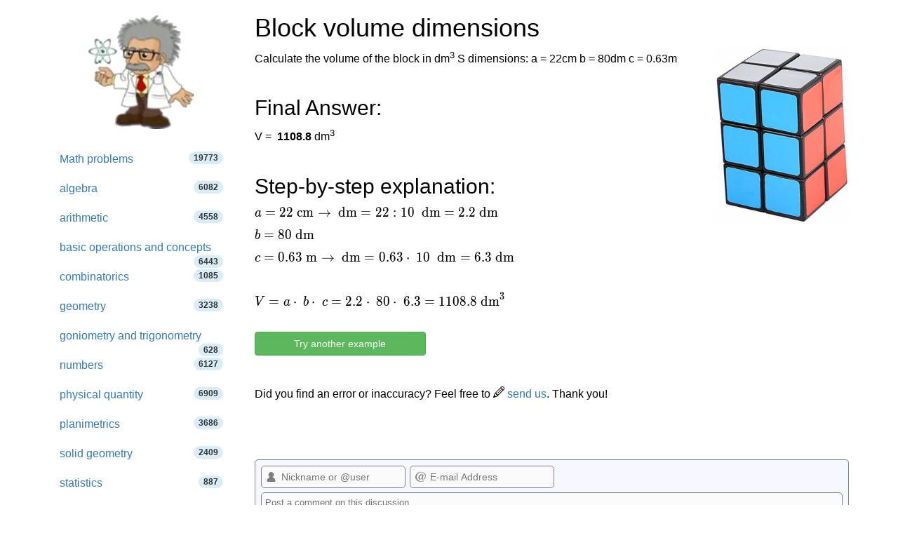

--- FILE ---
content_type: text/html; charset=utf-8
request_url: https://www.hackmath.net/en/math-problem/65144
body_size: 12018
content:
<!DOCTYPE html>
<html itemscope itemtype="https://schema.org/WebPage" lang="en">
<head>
    <meta charset="utf-8">
    <meta name="viewport" content="width=device-width, initial-scale=1">
    <title>Solved math question - Block volume dimensions 65144</title>
    <meta name="keywords" content="Mathematical practice question, solid geometry, unit conversion, volume, cuboid, practice for 11 year olds, practice for 12 year olds">
    <meta name="description" content="Calculate the volume of the block in dm3 S dimensions: a = 22cm b = 80dm c = 0.63m" >
<style>
html{font-family:sans-serif;-ms-text-size-adjust:100%;-webkit-text-size-adjust:100%}body{margin:0}footer,nav{display:block}a{background-color:#fff0}a:active,a:hover{outline:0}b{font-weight:700}h1{font-size:2em;margin:.67em 0}img{border:0}svg:not(:root){overflow:hidden}hr{-webkit-box-sizing:content-box;-moz-box-sizing:content-box;box-sizing:content-box;height:0}button,input,textarea{color:inherit;font:inherit;margin:0}button{overflow:visible}button{text-transform:none}button,input[type=submit]{-webkit-appearance:button;cursor:pointer}input{line-height:normal}input[type=checkbox],input[type=radio]{-webkit-box-sizing:border-box;-moz-box-sizing:border-box;box-sizing:border-box;padding:0}textarea{overflow:auto}table{border-collapse:collapse;border-spacing:0}td,th{padding:0}@media print{*,:after,:before{color:#000!important;text-shadow:none!important;background:0 0!important;-webkit-box-shadow:none!important;box-shadow:none!important}a,a:visited{text-decoration:underline}a[href]:after{content:" (" attr(href) ")"}a[href^="#"]:after{content:""}img,tr{page-break-inside:avoid}img{max-width:100%!important}h2,h3{orphans:3;widows:3}h2,h3{page-break-after:avoid}.navbar{display:none}.table{border-collapse:collapse!important}.table td,.table th{background-color:#fff!important}.table-bordered td,.table-bordered th{border:1px solid #ddd!important}}*{-webkit-box-sizing:border-box;-moz-box-sizing:border-box;box-sizing:border-box}:after,:before{-webkit-box-sizing:border-box;-moz-box-sizing:border-box;box-sizing:border-box}html{font-size:10px;-webkit-tap-highlight-color:#fff0}body{font-family:"Helvetica Neue",Helvetica,Arial,sans-serif;font-size:14px;line-height:1.42857143;color:#333;background-color:#fff}button,input,textarea{font-family:inherit;font-size:inherit;line-height:inherit}a{color:#337ab7;text-decoration:none}a:focus,a:hover{color:#23527c;text-decoration:underline}a:focus{outline:5px auto -webkit-focus-ring-color;outline-offset:-2px}img{vertical-align:middle}.img-responsive{display:block;max-width:100%;height:auto}hr{margin-top:20px;margin-bottom:20px;border:0;border-top:1px solid #eee}.sr-only{position:absolute;width:1px;height:1px;padding:0;margin:-1px;overflow:hidden;clip:rect(0,0,0,0);border:0}h1,h2,h3,h4{font-family:inherit;font-weight:500;line-height:1.1;color:inherit}h1,h2,h3{margin-top:20px;margin-bottom:10px}h4{margin-top:10px;margin-bottom:10px}h1{font-size:36px}h2{font-size:30px}h3{font-size:24px}h4{font-size:18px}.bg-info{background-color:#d9edf7}ul{margin-top:0;margin-bottom:10px}ul ul{margin-bottom:0}.list-unstyled{padding-left:0;list-style:none}.container{padding-right:15px;padding-left:15px;margin-right:auto;margin-left:auto}@media (min-width:768px){.container{width:750px}}@media (min-width:992px){.container{width:970px}}@media (min-width:1200px){.container{width:1170px}}@media (min-width:992px) and (max-width:1199px){.hidden-md{display:none!important}}@media (min-width:1200px){.hidden-lg{display:none!important}}.container-fluid{padding-right:15px;padding-left:15px;margin-right:auto;margin-left:auto}.row{margin-right:-15px;margin-left:-15px}.col-md-3,.col-md-5,.col-md-9,.col-sm-10,.col-sm-12,.col-sm-2,.col-sm-3,.col-sm-5,.col-sm-6,.col-sm-7,.col-sm-9,.col-xs-12{position:relative;min-height:1px;padding-right:15px;padding-left:15px}.col-xs-12{float:left}.col-xs-12{width:100%}.col-xs-offset-0{margin-left:0}@media (min-width:768px){.col-sm-10,.col-sm-12,.col-sm-2,.col-sm-3,.col-sm-5,.col-sm-6,.col-sm-7,.col-sm-9{float:left}.col-sm-12{width:100%}.col-sm-10{width:83.33333333%}.col-sm-9{width:75%}.col-sm-7{width:58.33333333%}.col-sm-6{width:50%}.col-sm-5{width:41.66666667%}.col-sm-3{width:25%}.col-sm-2{width:16.66666667%}.col-sm-pull-9{right:75%}.col-sm-push-3{left:25%}.col-sm-push-2{left:16.66666667%}.col-sm-offset-3{margin-left:25%}}@media (min-width:992px){.col-md-3,.col-md-5,.col-md-9{float:left}.col-md-9{width:75%}.col-md-5{width:41.66666667%}.col-md-3{width:25%}.col-md-offset-3{margin-left:25%}}@media (min-width:1200px){.col-lg-offset-3{margin-left:25%}}table{background-color:#fff0}th{text-align:left}.table{width:100%;max-width:100%;margin-bottom:20px}.table>tbody>tr>td,.table>tbody>tr>th{padding:8px;line-height:1.42857143;vertical-align:top;border-top:1px solid #ddd}.table-bordered{border:1px solid #ddd}.table-bordered>tbody>tr>td,.table-bordered>tbody>tr>th{border:1px solid #ddd}label{display:inline-block;max-width:100%;margin-bottom:5px;font-weight:700}@media (min-width:768px){.form-horizontal .control-label{padding-top:7px;margin-bottom:0;text-align:right}}input[type=checkbox],input[type=radio]{margin:4px 0 0;margin-top:1px\9;line-height:normal}input[type=checkbox]:focus,input[type=radio]:focus{outline:5px auto -webkit-focus-ring-color;outline-offset:-2px}.form-control{display:block;width:100%;height:34px;padding:6px 12px;font-size:14px;line-height:1.42857143;color:#555;background-color:#fff;background-image:none;border:1px solid #ccc;border-radius:4px;-webkit-box-shadow:inset 0 1px 1px rgb(0 0 0 / .075);box-shadow:inset 0 1px 1px rgb(0 0 0 / .075);-webkit-transition:border-color ease-in-out .15s,box-shadow ease-in-out .15s;-o-transition:border-color ease-in-out .15s,box-shadow ease-in-out .15s;-webkit-transition:border-color ease-in-out .15s,-webkit-box-shadow ease-in-out .15s;transition:border-color ease-in-out .15s,-webkit-box-shadow ease-in-out .15s;transition:border-color ease-in-out .15s,box-shadow ease-in-out .15s;transition:border-color ease-in-out .15s,box-shadow ease-in-out .15s,-webkit-box-shadow ease-in-out .15s}.form-control:focus{border-color:#66afe9;outline:0;-webkit-box-shadow:inset 0 1px 1px rgb(0 0 0 / .075),0 0 8px rgb(102 175 233 / .6);box-shadow:inset 0 1px 1px rgb(0 0 0 / .075),0 0 8px rgb(102 175 233 / .6)}textarea.form-control{height:auto}.form-group{margin-bottom:15px}.radio{position:relative;display:block;margin-top:10px;margin-bottom:10px}.radio label{min-height:20px;padding-left:20px;margin-bottom:0;font-weight:400;cursor:pointer}.radio input[type=radio]{position:absolute;margin-top:4px\9;margin-left:-20px}.form-horizontal .radio{padding-top:7px;margin-top:0;margin-bottom:0}.form-horizontal .radio{min-height:27px}.form-horizontal .form-group{margin-right:-15px;margin-left:-15px}.btn{display:inline-block;margin-bottom:0;font-weight:400;text-align:center;white-space:nowrap;vertical-align:middle;-ms-touch-action:manipulation;touch-action:manipulation;cursor:pointer;background-image:none;border:1px solid #fff0;padding:6px 12px;font-size:14px;line-height:1.42857143;border-radius:4px;-webkit-user-select:none;-moz-user-select:none;-ms-user-select:none;user-select:none}.btn:active:focus,.btn:focus{outline:5px auto -webkit-focus-ring-color;outline-offset:-2px}.btn:focus,.btn:hover{color:#333;text-decoration:none}.btn:active{background-image:none;outline:0;-webkit-box-shadow:inset 0 3px 5px rgb(0 0 0 / .125);box-shadow:inset 0 3px 5px rgb(0 0 0 / .125)}.btn-default{color:#333;background-color:#fff;border-color:#ccc}.btn-default:focus{color:#333;background-color:#e6e6e6;border-color:#8c8c8c}.btn-default:hover{color:#333;background-color:#e6e6e6;border-color:#adadad}.btn-default:active{color:#333;background-color:#e6e6e6;background-image:none;border-color:#adadad}.btn-default:active:focus,.btn-default:active:hover{color:#333;background-color:#d4d4d4;border-color:#8c8c8c}.btn-primary{color:#fff;background-color:#337ab7;border-color:#2e6da4}.btn-primary:focus{color:#fff;background-color:#286090;border-color:#122b40}.btn-primary:hover{color:#fff;background-color:#286090;border-color:#204d74}.btn-primary:active{color:#fff;background-color:#286090;background-image:none;border-color:#204d74}.btn-primary:active:focus,.btn-primary:active:hover{color:#fff;background-color:#204d74;border-color:#122b40}.btn-info{color:#fff;background-color:#5bc0de;border-color:#46b8da}.btn-info:focus{color:#fff;background-color:#31b0d5;border-color:#1b6d85}.btn-info:hover{color:#fff;background-color:#31b0d5;border-color:#269abc}.btn-info:active{color:#fff;background-color:#31b0d5;background-image:none;border-color:#269abc}.btn-info:active:focus,.btn-info:active:hover{color:#fff;background-color:#269abc;border-color:#1b6d85}.btn-success{color:#fff;background-color:#5cb85c;border-color:#4cae4c}.btn-success:focus{color:#fff;background-color:#449d44;border-color:#255625}.btn-success:hover{color:#fff;background-color:#449d44;border-color:#398439}.btn-success:active{color:#fff;background-color:#449d44;background-image:none;border-color:#398439}.btn-success:active:focus,.btn-success:active:hover{color:#fff;background-color:#398439;border-color:#255625}.btn-block{display:block;width:100%}.collapse{display:none}.input-group{position:relative;display:table;border-collapse:separate}.input-group .form-control{position:relative;z-index:2;float:left;width:100%;margin-bottom:0}.input-group .form-control:focus{z-index:3}.input-group .form-control,.input-group-btn{display:table-cell}.input-group-btn{width:1%;white-space:nowrap;vertical-align:middle}.input-group .form-control:first-child{border-top-right-radius:0;border-bottom-right-radius:0}.input-group-btn:last-child>.btn{border-top-left-radius:0;border-bottom-left-radius:0}.input-group-btn{position:relative;font-size:0;white-space:nowrap}.input-group-btn>.btn{position:relative}.input-group-btn>.btn:active,.input-group-btn>.btn:focus,.input-group-btn>.btn:hover{z-index:2}.input-group-btn:last-child>.btn{z-index:2;margin-left:-1px}.input-group-addon{display:table-cell}.input-group-addon{width:1%;white-space:nowrap;vertical-align:middle}.input-group-addon{padding:6px 12px;font-size:14px;font-weight:400;line-height:1;color:#555;text-align:center;background-color:#eee;border:1px solid #ccc;border-radius:4px}.input-group-addon:last-child{border-top-left-radius:0;border-bottom-left-radius:0}.input-group-addon:last-child{border-left:0}.nav{padding-left:0;margin-bottom:0;list-style:none}.nav>li{position:relative;display:block}.nav>li>a{position:relative;display:block;padding:10px 15px}.nav>li>a:focus,.nav>li>a:hover{text-decoration:none;background-color:#eee}.nav>li>a>img{max-width:none}.navbar{position:relative;min-height:50px;margin-bottom:20px;border:1px solid #fff0}@media (min-width:768px){.navbar{border-radius:4px}}@media (min-width:768px){.navbar-header{float:left}}.navbar-collapse{padding-right:15px;padding-left:15px;overflow-x:visible;border-top:1px solid #fff0;-webkit-box-shadow:inset 0 1px 0 rgb(255 255 255 / .1);box-shadow:inset 0 1px 0 rgb(255 255 255 / .1);-webkit-overflow-scrolling:touch}@media (min-width:768px){.navbar-collapse{width:auto;border-top:0;-webkit-box-shadow:none;box-shadow:none}.navbar-collapse.collapse{display:block!important;height:auto!important;padding-bottom:0;overflow:visible!important}.navbar-static-top .navbar-collapse{padding-right:0;padding-left:0}}.container>.navbar-collapse,.container>.navbar-header{margin-right:-15px;margin-left:-15px}@media (min-width:768px){.container>.navbar-collapse,.container>.navbar-header{margin-right:0;margin-left:0}}.navbar-static-top{z-index:1000;border-width:0 0 1px}@media (min-width:768px){.navbar-static-top{border-radius:0}}.navbar-brand{float:left;height:50px;padding:15px 15px;font-size:18px;line-height:20px}.navbar-brand:focus,.navbar-brand:hover{text-decoration:none}@media (min-width:768px){.navbar>.container .navbar-brand{margin-left:-15px}}.navbar-toggle{position:relative;float:right;padding:9px 10px;margin-right:15px;margin-top:8px;margin-bottom:8px;background-color:#fff0;background-image:none;border:1px solid #fff0;border-radius:4px}.navbar-toggle:focus{outline:0}.navbar-toggle .icon-bar{display:block;width:22px;height:2px;border-radius:1px}.navbar-toggle .icon-bar+.icon-bar{margin-top:4px}@media (min-width:768px){.navbar-toggle{display:none}}.navbar-nav{margin:7.5px -15px}.navbar-nav>li>a{padding-top:10px;padding-bottom:10px;line-height:20px}@media (min-width:768px){.navbar-nav{float:left;margin:0}.navbar-nav>li{float:left}.navbar-nav>li>a{padding-top:15px;padding-bottom:15px}}.navbar-form{padding:10px 15px;margin-right:-15px;margin-left:-15px;border-top:1px solid #fff0;border-bottom:1px solid #fff0;-webkit-box-shadow:inset 0 1px 0 rgb(255 255 255 / .1),0 1px 0 rgb(255 255 255 / .1);box-shadow:inset 0 1px 0 rgb(255 255 255 / .1),0 1px 0 rgb(255 255 255 / .1);margin-top:8px;margin-bottom:8px}@media (min-width:768px){.navbar-form .form-control{display:inline-block;width:auto;vertical-align:middle}.navbar-form .input-group{display:inline-table;vertical-align:middle}.navbar-form .input-group .form-control,.navbar-form .input-group .input-group-btn{width:auto}.navbar-form .input-group>.form-control{width:100%}}@media (min-width:768px){.navbar-form{width:auto;padding-top:0;padding-bottom:0;margin-right:0;margin-left:0;border:0;-webkit-box-shadow:none;box-shadow:none}}@media (min-width:768px){.navbar-left{float:left!important}.navbar-right{float:right!important;margin-right:-15px}}.navbar-default{background-color:#f8f8f8;border-color:#e7e7e7}.navbar-default .navbar-brand{color:#777}.navbar-default .navbar-brand:focus,.navbar-default .navbar-brand:hover{color:#5e5e5e;background-color:#fff0}.navbar-default .navbar-nav>li>a{color:#777}.navbar-default .navbar-nav>li>a:focus,.navbar-default .navbar-nav>li>a:hover{color:#333;background-color:#fff0}.navbar-default .navbar-nav>.active>a,.navbar-default .navbar-nav>.active>a:focus,.navbar-default .navbar-nav>.active>a:hover{color:#555;background-color:#e7e7e7}.navbar-default .navbar-toggle{border-color:#ddd}.navbar-default .navbar-toggle:focus,.navbar-default .navbar-toggle:hover{background-color:#ddd}.navbar-default .navbar-toggle .icon-bar{background-color:#888}.navbar-default .navbar-collapse,.navbar-default .navbar-form{border-color:#e7e7e7}.pagination{display:inline-block;padding-left:0;margin:20px 0;border-radius:4px}.pagination>li{display:inline}.pagination>li>a{position:relative;float:left;padding:6px 12px;margin-left:-1px;line-height:1.42857143;color:#337ab7;text-decoration:none;background-color:#fff;border:1px solid #ddd}.pagination>li>a:focus,.pagination>li>a:hover{z-index:2;color:#23527c;background-color:#eee;border-color:#ddd}.pagination>li:first-child>a{margin-left:0;border-top-left-radius:4px;border-bottom-left-radius:4px}.pagination>li:last-child>a{border-top-right-radius:4px;border-bottom-right-radius:4px}.pagination>.active>a,.pagination>.active>a:focus,.pagination>.active>a:hover{z-index:3;color:#fff;cursor:default;background-color:#337ab7;border-color:#337ab7}.badge{display:inline-block;min-width:10px;padding:3px 7px;font-size:12px;font-weight:700;line-height:1;color:#fff;text-align:center;white-space:nowrap;vertical-align:middle;background-color:#777;border-radius:10px}.badge:empty{display:none}.alert{padding:15px;margin-bottom:20px;border:1px solid #fff0;border-radius:4px}.alert-success{color:#3c763d;background-color:#dff0d8;border-color:#d6e9c6}.alert-info{color:#31708f;background-color:#d9edf7;border-color:#bce8f1}.alert-warning{color:#8a6d3b;background-color:#fcf8e3;border-color:#faebcc}.panel{margin-bottom:20px;background-color:#fff;border:1px solid #fff0;border-radius:4px;-webkit-box-shadow:0 1px 1px rgb(0 0 0 / .05);box-shadow:0 1px 1px rgb(0 0 0 / .05)}.panel-body{padding:15px}.panel-heading{padding:10px 15px;border-bottom:1px solid #fff0;border-top-left-radius:3px;border-top-right-radius:3px}.panel-default{border-color:#ddd}.panel-default>.panel-heading{color:#333;background-color:#f5f5f5;border-color:#ddd}.container-fluid:after,.container-fluid:before,.container:after,.container:before,.form-horizontal .form-group:after,.form-horizontal .form-group:before,.nav:after,.nav:before,.navbar-collapse:after,.navbar-collapse:before,.navbar-header:after,.navbar-header:before,.navbar:after,.navbar:before,.panel-body:after,.panel-body:before,.row:after,.row:before{display:table;content:" "}.container-fluid:after,.container:after,.form-horizontal .form-group:after,.nav:after,.navbar-collapse:after,.navbar-header:after,.navbar:after,.panel-body:after,.row:after{clear:both}.center-block{display:block;margin-right:auto;margin-left:auto}.pull-right{float:right!important}body{color:#000;font-size:16px}table{font-size:16px;line-height:145%}ul.tips li{line-height:200%}table td{font-size:16px}.listing{padding-left:1em}#rr{float:right;margin:0 0 1em 1em}input[type="checkbox"]{display:inline}img{border:0}.radio{display:inline}.thumb{width:40px;clear:left;float:left;margin:8px 5px 20px 0}ul.nav li a span{color:#333}textarea{width:254px;box-sizing:border-box;-webkit-box-sizing:border-box;-moz-box-sizing:border-box}@media only screen and (max-width:767px){.hide-on-phones{display:none!important}}.footer{text-align:center;padding:30px 0;margin-top:70px;border-top:1px solid #e5e5e5;background-color:#f5f5f5}.space-1{padding-left:1em}.space-2{padding-left:2em}li.white a:hover{background:white!important}.listing li,.listing li:hover{cursor:pointer!important;margin-top:1em}.listing a.text-decoration-none,.listing a.text-decoration-none:hover{text-decoration:none!important;color:#333}.listing a.text-decoration-none:visited{color:#000}span.HMTitle{color:#23527c;font-weight:700}a:hover span.HMTitle,span.HMTitle:hover{text-decoration:underline!important;color:#23527c}.listing li,.listing li:hover{clear:left;padding-bottom:2em}.pad15{padding:15px}.listing li.last,.listing li.last img,.listing li.last:hover{padding-bottom:0}.list-unstyled{list-style:none}.navbar-static-top{margin-bottom:19px}#navbar-toggle-cbox:checked~.collapse{display:block}#navbar-toggle-cbox{display:none}#hashover .cmtdiv form,#hashover form{display:block}#hashover form input,#hashover form textarea{margin:0}#hashover form textarea{width:100%;margin-bottom:1em;vertical-align:top;resize:vertical}#hashover input:hover,#hashover textarea:hover{text-decoration:none}#hashover form table input:focus{color:#222}#hashover form label{display:inline-block;padding-top:.5em;vertical-align:middle;cursor:pointer}#hashover label input[type=checkbox]{margin-right:2px;padding:0}#hashover hr{border:0;height:1px;background-color:gray;margin-top:0;margin-bottom:5px;clear:both}#hashover .cmtdiv form .cmtfont{padding-left:8px}#hashover{clear:both}#hashover .cmtdiv form{margin-top:6px;clear:both}#hashover form div.cmtbox{padding:6px 8px 8px}#hashover form input,#hashover form textarea{font-size:13px;color:#222}#hashover form input,#hashover form table input,#hashover form textarea{padding:2px;background-color:#fafafa;font-family:"Arial","Helvetica","FreeSans",sans-serif;border:1px solid gray;outline-offset:0;outline:-webkit-focus-ring-color}#hashover .cmtdiv label,#hashover form input,#hashover form table input,#hashover form textarea{transition:all 120ms linear 0ms;-moz-transition:all 120ms ease 0ms;-webkit-transition:all 120ms ease 0ms;-o-transition:all 120ms ease 0ms}#hashover .cmtdiv label,#hashover form input,#hashover form table input,#hashover form textarea{box-sizing:border-box;-moz-box-sizing:border-box;-webkit-box-sizing:border-box;-o-box-sizing:border-box}#hashover .cmtbubble,#hashover .cmtdiv .optionbuttons a,#hashover .cmtdiv input.delete,#hashover .cmtdiv label,#hashover form div.cmtbox,#hashover form input,#hashover form table input{border-radius:5px 5px 5px 5px;-moz-border-radius:5px 5px 5px 5px;-webkit-border-radius:5px 5px 5px 5px;-o-border-radius:5px 5px 5px 5px}#hashover #requiredFields{display:none}#hashover form div textarea{width:100%;margin-bottom:0!important;padding:5px 5px 8px;vertical-align:top;border-radius:5px 5px 0 0;-moz-border-radius:5px 5px 0 0;-webkit-border-radius:5px 5px 0 0;-o-border-radius:5px 5px 0 0;resize:vertical}#hashover form input.post_cmt{border-top:none;margin-top:0!important;border-radius:0 0 5px 5px;-moz-border-radius:0 0 5px 5px;-webkit-border-radius:0 0 5px 5px;-o-border-radius:0 0 5px 5px;padding:6px 4px}#hashover input.post_cmt:hover{background-color:#f0f0f0!important;cursor:pointer}#hashover input.post_cmt:focus{background-color:#e8e8e8!important;border-color:#000!important}#hashover input:hover,#hashover textarea:hover{background-color:#fcfcfc!important;border-color:#000!important}#hashover input:focus,#hashover textarea:focus{background-color:#fcfcfc;border-color:#05f!important}#hashover input[type=password]:focus,#hashover input[type=text]:focus,#hashover textarea:focus{box-shadow:0 0 2px rgb(85 255 255 / .8)!important;-moz-box-shadow:0 0 2px rgb(85 255 255 / .8)!important;-webkit-box-shadow:0 0 2px rgb(85 255 255 / .8)!important;-o-box-shadow:0 0 2px rgb(85 255 255 / .8)!important}#hashover form table input{width:100%;height:32px;font-size:14px;padding-left:28px;padding-right:6px;background-position:left center;background-repeat:no-repeat;background-attachment:scroll;color:gray}#hashover table tbody tr td{padding:2px 3px 6px;line-height:16px}#hashover .cmtdiv table tbody tr td[rowspan="2"]{padding:0 8px 0 0!important}#hashover table tbody tr td:first-child{padding:2px 3px 6px 0}#hashover .cmtdiv table tbody tr:nth-child(1) td:nth-child(2){padding-left:0}#hashover table tbody tr td:nth-last-child(1){padding:2px 0 6px 3px}#hashover input.opt-name{background-image:url(/hashover/images/name.png);background-repeat:no-repeat}#hashover input.opt-password{background-image:url(/hashover/images/password.png)}#hashover input.opt-email{background-image:url(/hashover/images/email.png)}#hashover .cmtdiv table tbody tr td,#hashover .cmtdiv table tbody tr td:nth-last-child(1){padding-bottom:2px}#hashover .cmtdiv .cmtopts span.cmtbuttons{color:#fff0;font-size:0}#hashover .cmtdiv .cmtopts span.cmtbuttons a{display:inline-block;border-top:1px solid #c1c1c1;border-left:1px solid #c1c1c1;height:25px;width:31px;background-color:#eceeff;margin:0;background-position:center center;background-repeat:no-repeat;background-attachment:scroll;color:#fff0;font-size:0;overflow:hidden!important;transition:background 140ms linear 0ms;-moz-transition:background 140ms linear 0ms;-webkit-transition:background 140ms linear 0ms;-o-transition:background 140ms linear 0ms}#hashover .cmtdiv .cmtopts span.cmtbuttons a:first-child{border-top-left-radius:6px}#hashover .cmtdiv .cmtopts span.cmtbuttons a:hover{background-color:#e4e6f6}#hashover a.edit{background-image:url(/hashover/images/edit.png)}#hashover .cmtdiv{clear:both}#hashover a,#hashover a:link{text-decoration:none;color:#00c;outline:0}#hashover a:visited{color:#00268f}#hashover a:hover{text-decoration:underline;text-shadow:0 0 3px #8cf5ff;cursor:pointer;color:#005eff}#hashover .cmtbubble,#hashover form div.cmtbox{overflow:hidden;background-color:#f6f8ff;border:1px solid gray!important;text-align:left;height:auto;width:auto}#hashover .cmtdiv .cmtbubble .cmtdata{padding:0 10px;line-height:1.4em}#hashover .cmtdiv hr{background-color:#c1c1c1;margin:0}#hashover .cmtdiv table{padding:0 6px 0 5px;margin:5px 0}#hashover .cmtdiv table tbody tr td{line-height:normal}#hashover .cmtdiv .optionbuttons a,#hashover .cmtdiv input,#hashover .cmtdiv label{font-size:11px!important}#hashover .cmtdiv input.post_cmt{margin:0;border:0;margin-top:0!important;background-color:#f0f0f0}#hashover .cmtdiv input.post_cmt:hover{background-color:#e9e9e9!important;cursor:pointer}#hashover .cmtdiv input.post_cmt:focus{background-color:#e5e5e5!important}#hashover .cmtdiv input.delete[type=submit]{padding:3px 4px!important}#hashover .cmtdiv .optionbuttons a,#hashover .cmtdiv input.delete[type=submit],#hashover .cmtdiv label{display:inline-block;border:1px solid transparent!important;background:0 0!important;margin-bottom:5px}#hashover .cmtdiv label{padding:2px 5px 0 1px!important}#hashover .cmtdiv .optionbuttons a{padding:3px 6px!important;color:#222}#hashover .cmtdiv .optionbuttons a:hover,#hashover .cmtdiv label:hover{border-color:#c1c1c1!important;background-color:#eceeff!important;text-shadow:none;cursor:pointer;text-decoration:none;color:#222}#hashover .cmtdiv .options{display:block;overflow:hidden;width:100%;background-color:#f0f0f0;transition:all .15s linear 0ms;-moz-transition:all .15s linear 0ms;-webkit-transition:all .15s linear 0ms;-o-transition:all .15s linear 0ms}#hashover .cmtdiv table input{margin:2px 0;height:26px}#hashover .cmtdiv textarea{margin:0!important;border-left:none!important;border-right:none!important;border-color:#c1c1c1;border-radius:0!important;-moz-border-radius:0!important;-webkit-border-radius:0!important;-o-border-radius:0!important}#hashover .cmtfont{font-size:16px;display:inline-block;padding-top:2px}#hashover .cmtdiv .cmtfont{display:inline-block;clear:right}#hashover .cmtdiv .optionbuttons{float:right;padding:0 5px 0 0!important}#hashover .cmtdiv .cmtheader{line-height:normal;padding:8px 10px 10px;margin-bottom:10px;overflow:hidden}#hashover .cmtdiv .cmtheader .cmtfont{font-size:20px}#hashover .cmtdiv .cmtdate{display:inline-block;color:#606060!important;margin-top:4px}#hashover .cmtdiv .cmtdate a,#hashover .cmtdiv .cmtdate span{text-shadow:none!important;color:#606060!important}#hashover .cmtdiv .cmtopts{padding-left:10px;margin-top:-4px;overflow:hidden;width:auto;clear:both}#hashover label input[type=checkbox]{vertical-align:middle;margin-top:1px;margin-bottom:2px}#hashover .cmtdiv .optionbuttons input.delete:focus,#hashover .cmtdiv .optionbuttons input.delete:hover{border:1px solid #b00!important;background-color:red!important;color:#fcfcfc!important;cursor:pointer}#hashover .cmtdiv input.delete:focus{box-shadow:0 0 3px #f55!important;-moz-box-shadow:0 0 3px #f55!important;-webkit-box-shadow:0 0 3px #f55!important;-o-box-shadow:0 0 3px #f55!important}#hashover>.cmtfont:nth-child(3){margin-bottom:0;display:inline-block;width:100%;padding-bottom:8px;border-bottom:1px dashed #bebebe}
.katex .base{margin-bottom: 8px;} .label-success,.badge-success{background-color:#468847}
.center-block{display:block;margin-right:auto;margin-left:auto}
#hashover a.like {
    width: 13px !important;
    height: 13px !important;
    background-position: -154px -28px !important;
    background-image: url(/hashover/images/spritesheet.png);
    background-repeat: no-repeat;

}
#hashover a.liked {
    width: 13px !important;
    height: 13px !important;
    background-position: -154px -51px !important;
    background-image: url(/hashover/images/spritesheet.png);
    background-repeat: no-repeat;
}
.fraction{display:inline-block;text-align:center;vertical-align:middle;margin-left:2px;margin-right:2px;}
.fraction,.top,.bottom{padding:0 5px;}
.fraction span.slash{border:0;clip:rect(1px, 1px, 1px, 1px);clip-path:inset(50%);height:1px;margin:-1px;overflow:hidden;padding:0;position:absolute;width:1px;word-wrap:normal!important;}
.fraction span.slash:focus{background-color:#eee;clip:auto!important;clip-path:none;color:#444;display:block;font-size:1em;height:auto;left:5px;line-height:normal;padding:15px 23px 14px;text-decoration:none;top:5px;width:auto;z-index:100000;}
.bottom{border-top:1px solid #000;display:block;}
</style>

    <link rel="apple-touch-icon" sizes="144x144" href="/static/Einstein_144.jpg">
    <link rel="apple-touch-icon" sizes="114x114" href="/static/Einstein_114.jpg">
    <link rel="apple-touch-icon" sizes="72x72" href="/static/Einstein_72.jpg">
    <link rel="apple-touch-icon" href="/static/Einstein_57.jpg">
    <link rel="icon" type="image/x-icon" href="/favicon.ico">
    
<meta property="og:type" content="article">
<meta property="og:title" content="Block volume dimensions - math word problem (65144)">
<meta property="og:description" content="Calculate the volume of the block in dm3 S dimensions: a = 22cm b = 80dm c = 0.63m">
<meta property="og:image" content="https://www.hackmath.net/img/44/cuboid_3colors.jpg">
<meta property="og:image:width" content="256">
<meta property="og:image:height" content="336">
<meta property="og:locale" content="en_US">
<meta property="og:url" content="https://www.hackmath.net/en/math-problem/65144">
<meta property="og:site_name" content="hackmath.net"><link rel='stylesheet' href='/katex/katex.min.css'>
<link rel="preload" type="font/woff2" crossorigin="anonymous" href="/katex/fonts/KaTeX_Main-Regular.woff2" as="font">
<link rel="preload" type="font/woff2" crossorigin="anonymous" href="/katex/fonts/KaTeX_Math-Italic.woff2" as="font">

<link rel="alternate" href="https://www.hackmath.net/en/math-problem/65144" hreflang="en" >
<link rel="canonical" href="https://www.hackmath.net/en/math-problem/65144" >
<link rel="alternate" href="https://www.hackmath.net/cz/priklad-uloha/65144" hreflang="cs" >
<link rel="alternate" href="https://www.hackmath.net/sk/priklad-uloha/65144" hreflang="sk" >
<script async src="https://pagead2.googlesyndication.com/pagead/js/adsbygoogle.js?client=ca-pub-4360572270212160" crossorigin="anonymous"></script>
<script async src="https://www.googletagmanager.com/gtag/js?id=G-3QT7CQFMW7"></script>
<script>
    window.dataLayer = window.dataLayer || [];function gtag(){dataLayer.push(arguments);}gtag('js', new Date());gtag('config', 'G-3QT7CQFMW7');
</script>

</head>
<body>

<div class="container bs-docs-container">
    <div class="row">
        <div class="col-sm-push-3 col-sm-9" role="main">
            <div class="bs-docs-section">

                <h1>Block volume dimensions</h1><div class="row">
  <div class="col-md-9 col-sm-12 col-xs-12">Calculate the volume of the block in dm<sup>3</sup> S dimensions: a = 22cm b = 80dm c = 0.63m<br><br><h2>Final Answer: </h2><form class="form-horizontal" id="exampleform" action="/en/math-problem/65144" method="post">V = <b><span title='Your answer is bad' class='bad'></span>&nbsp;<span title='Correct result'>1108.8</span></b> dm<sup>3</sup> <br><br><h2>Step-by-step explanation:</h2><div id="tex"><div class='margin-top'><span class="katex"><span class="katex-html"><span class="base"><span class="strut" style="height:0.43056em;vertical-align:0em;"></span><span class="mord mathdefault">a</span><span class="mspace" style="margin-right:0.2777777777777778em;"></span><span class="mrel">=</span><span class="mspace" style="margin-right:0.2777777777777778em;"></span></span><span class="base"><span class="strut" style="height:0.64444em;vertical-align:0em;"></span><span class="mord">2</span><span class="mord">2</span><span class="mspace"> </span><span class="mord text"><span class="mord">cm</span></span><span class="mspace" style="margin-right:0.2777777777777778em;"></span><span class="mrel">→</span><span class="mspace" style="margin-right:0.2777777777777778em;"></span><span class="mspace"> </span></span><span class="base"><span class="strut" style="height:0.69444em;vertical-align:0em;"></span><span class="mord text"><span class="mord">dm</span></span><span class="mspace" style="margin-right:0.2777777777777778em;"></span><span class="mrel">=</span><span class="mspace" style="margin-right:0.2777777777777778em;"></span></span><span class="base"><span class="strut" style="height:0.64444em;vertical-align:0em;"></span><span class="mord">2</span><span class="mord">2</span><span class="mspace" style="margin-right:0.2777777777777778em;"></span><span class="mrel">:</span><span class="mspace" style="margin-right:0.2777777777777778em;"></span></span><span class="base"><span class="strut" style="height:0.69444em;vertical-align:0em;"></span><span class="mord">1</span><span class="mord">0</span><span class="mspace"> </span><span class="mspace"> </span><span class="mord text"><span class="mord">dm</span></span><span class="mspace" style="margin-right:0.2777777777777778em;"></span><span class="mrel">=</span><span class="mspace" style="margin-right:0.2777777777777778em;"></span></span><span class="base"><span class="strut" style="height:0.69444em;vertical-align:0em;"></span><span class="mord">2</span><span class="mord">.</span><span class="mord">2</span><span class="mspace"> </span><span class="mord text"><span class="mord">dm</span></span><span class="mspace"> </span></span><span class="mspace newline"></span><span class="base"><span class="strut" style="height:0.69444em;vertical-align:0em;"></span><span class="mord mathdefault">b</span><span class="mspace" style="margin-right:0.2777777777777778em;"></span><span class="mrel">=</span><span class="mspace" style="margin-right:0.2777777777777778em;"></span></span><span class="base"><span class="strut" style="height:0.69444em;vertical-align:0em;"></span><span class="mord">8</span><span class="mord">0</span><span class="mspace"> </span><span class="mord text"><span class="mord">dm</span></span><span class="mspace"> </span></span><span class="mspace newline"></span><span class="base"><span class="strut" style="height:0.43056em;vertical-align:0em;"></span><span class="mord mathdefault">c</span><span class="mspace" style="margin-right:0.2777777777777778em;"></span><span class="mrel">=</span><span class="mspace" style="margin-right:0.2777777777777778em;"></span></span><span class="base"><span class="strut" style="height:0.64444em;vertical-align:0em;"></span><span class="mord">0</span><span class="mord">.</span><span class="mord">6</span><span class="mord">3</span><span class="mspace"> </span><span class="mord text"><span class="mord">m</span></span><span class="mspace" style="margin-right:0.2777777777777778em;"></span><span class="mrel">→</span><span class="mspace" style="margin-right:0.2777777777777778em;"></span><span class="mspace"> </span></span><span class="base"><span class="strut" style="height:0.69444em;vertical-align:0em;"></span><span class="mord text"><span class="mord">dm</span></span><span class="mspace" style="margin-right:0.2777777777777778em;"></span><span class="mrel">=</span><span class="mspace" style="margin-right:0.2777777777777778em;"></span></span><span class="base"><span class="strut" style="height:0.64444em;vertical-align:0em;"></span><span class="mord">0</span><span class="mord">.</span><span class="mord">6</span><span class="mord">3</span><span class="mspace" style="margin-right:0.2222222222222222em;"></span><span class="mbin">⋅</span><span class="mspace" style="margin-right:0.2222222222222222em;"></span><span class="mspace"> </span></span><span class="base"><span class="strut" style="height:0.69444em;vertical-align:0em;"></span><span class="mord">1</span><span class="mord">0</span><span class="mspace"> </span><span class="mspace"> </span><span class="mord text"><span class="mord">dm</span></span><span class="mspace" style="margin-right:0.2777777777777778em;"></span><span class="mrel">=</span><span class="mspace" style="margin-right:0.2777777777777778em;"></span></span><span class="base"><span class="strut" style="height:0.69444em;vertical-align:0em;"></span><span class="mord">6</span><span class="mord">.</span><span class="mord">3</span><span class="mspace"> </span><span class="mord text"><span class="mord">dm</span></span><span class="mspace"> </span></span><span class="mspace newline"></span><span class="base"><span class="strut" style="height:0em;vertical-align:0em;"></span><span class="mspace"> </span></span><span class="mspace newline"></span><span class="base"><span class="strut" style="height:0.68333em;vertical-align:0em;"></span><span class="mord mathdefault" style="margin-right:0.22222em;">V</span><span class="mspace" style="margin-right:0.2777777777777778em;"></span><span class="mrel">=</span><span class="mspace" style="margin-right:0.2777777777777778em;"></span></span><span class="base"><span class="strut" style="height:0.44445em;vertical-align:0em;"></span><span class="mord mathdefault">a</span><span class="mspace" style="margin-right:0.2222222222222222em;"></span><span class="mbin">⋅</span><span class="mspace" style="margin-right:0.2222222222222222em;"></span><span class="mspace"> </span></span><span class="base"><span class="strut" style="height:0.69444em;vertical-align:0em;"></span><span class="mord mathdefault">b</span><span class="mspace" style="margin-right:0.2222222222222222em;"></span><span class="mbin">⋅</span><span class="mspace" style="margin-right:0.2222222222222222em;"></span><span class="mspace"> </span></span><span class="base"><span class="strut" style="height:0.43056em;vertical-align:0em;"></span><span class="mord mathdefault">c</span><span class="mspace" style="margin-right:0.2777777777777778em;"></span><span class="mrel">=</span><span class="mspace" style="margin-right:0.2777777777777778em;"></span></span><span class="base"><span class="strut" style="height:0.64444em;vertical-align:0em;"></span><span class="mord">2</span><span class="mord">.</span><span class="mord">2</span><span class="mspace" style="margin-right:0.2222222222222222em;"></span><span class="mbin">⋅</span><span class="mspace" style="margin-right:0.2222222222222222em;"></span><span class="mspace"> </span></span><span class="base"><span class="strut" style="height:0.64444em;vertical-align:0em;"></span><span class="mord">8</span><span class="mord">0</span><span class="mspace" style="margin-right:0.2222222222222222em;"></span><span class="mbin">⋅</span><span class="mspace" style="margin-right:0.2222222222222222em;"></span><span class="mspace"> </span></span><span class="base"><span class="strut" style="height:0.64444em;vertical-align:0em;"></span><span class="mord">6</span><span class="mord">.</span><span class="mord">3</span><span class="mspace" style="margin-right:0.2777777777777778em;"></span><span class="mrel">=</span><span class="mspace" style="margin-right:0.2777777777777778em;"></span></span><span class="base"><span class="strut" style="height:0.8984479999999999em;vertical-align:0em;"></span><span class="mord">1</span><span class="mord">1</span><span class="mord">0</span><span class="mord">8</span><span class="mord">.</span><span class="mord">8</span><span class="mspace"> </span><span class="mord"><span class="mord text"><span class="mord">dm</span></span><span class="msupsub"><span class="vlist-t"><span class="vlist-r"><span class="vlist" style="height:0.8984479999999999em;"><span style="top:-3.1473400000000002em;margin-right:0.05em;"><span class="pstrut" style="height:2.7em;"></span><span class="sizing reset-size6 size3 mtight"><span class="mord mtight">3</span></span></span></span></span></span></span></span></span></span></span></div></div> <br><div class='row'><div class='col-md-5 col-xs-12'><a href="/en/math-problem/33011" class='btn btn-success btn-block' id='related-problem-33011' >Try another example</a></div> </div><br><br><input name="example" type="hidden" value="null"><input name="example_hash" type="hidden" value="bd1f1d4579cd59e03d789b986a2b9d64"><input name="time" type="hidden" value="1768722789.9919"><input name="backurl" type="hidden" value="/en/math-problem/65144"><input name="example_id" type="hidden" value="65144"></form></div>
  <div class="col-md-3 col-sm-12 col-xs-12 center-block"><img src='/img/44/cuboid_3colors.jpg' class='img-responsive center-block' style='margin-bottom:1.5em' width='256' height='336' id='rr' alt=''></div>
</div>
<div class='form-suggest'>Did you find an error or inaccuracy? Feel free to <a href='#exampleCorrection' id='editInline'>        <svg version="1.1" style="width:1em;height:1em;" viewBox="0 0 32 32">
		<g>
			<path d="M30.276,1.722C29.168,0.611,27.69,0,26.121,0s-3.045,0.61-4.154,1.72L4.294,19.291c-0.105,0.104-0.185,0.229-0.235,0.367
				l-4,11c-0.129,0.355-0.046,0.756,0.215,1.031C0.466,31.891,0.729,32,1,32c0.098,0,0.196-0.014,0.293-0.044l9.949-3.052
				c0.156-0.047,0.298-0.133,0.414-0.248l18.621-18.621C31.389,8.926,32,7.448,32,5.878C31.999,4.309,31.389,2.832,30.276,1.722z
				 M10.092,27.165l-3.724,1.144c-0.217-0.637-0.555-1.201-1.016-1.662c-0.401-0.399-0.866-0.709-1.356-0.961L5.7,21H8v2
				c0,0.553,0.447,1,1,1h1.765L10.092,27.165z M24.812,12.671L12.628,24.855l0.35-1.647c0.062-0.296-0.012-0.603-0.202-0.837
				C12.586,22.136,12.301,22,12,22h-2v-2c0-0.552-0.448-1-1-1H7.422L19.315,7.175l0.012,0.011c0.732-0.733,1.707-1.136,2.742-1.136
				s2.011,0.403,2.742,1.136s1.138,1.707,1.138,2.743C25.949,10.965,25.546,11.938,24.812,12.671z M28.862,8.621L27.93,9.554
				c-0.09-1.429-0.683-2.761-1.703-3.782c-1.021-1.022-2.354-1.614-3.787-1.703l0.938-0.931l0.002-0.002
				C24.11,2.403,25.085,2,26.121,2s2.01,0.403,2.741,1.136C29.596,3.869,30,4.843,30,5.878C30,6.915,29.598,7.889,28.862,8.621z
				 M22.293,8.293l-10,10c-0.391,0.391-0.391,1.023,0,1.414C12.487,19.902,12.744,20,13,20s0.511-0.098,0.707-0.293l10-10
				c0.391-0.391,0.391-1.023,0-1.414C23.315,7.902,22.684,7.902,22.293,8.293z"/>
		</g>

</svg>  send us</a>. Thank you!<br><br><div  style='display: none;margin-bottom:1.5em' id='exampleCorrection' class='bg-info pad15'>
<form id='formCorrection'><br><br>        <div class="row" >
<div class="form-group">
  <div class="col-sm-2"><label class="control-label" for="txt">Text - write and change what you want: </label></div>
  <div class="col-sm-10"><textarea name='example' id='txt' class='form-control' rows='4' cols='60'>Calculate the volume of the block in dm3 S dimensions: a = 22cm b = 80dm c = 0.63m</textarea><br></div>
</div>
</div>
        <div class="row">
<div class="form-group">
  <div class="col-sm-2"><label class="control-label" for="id-email">Your e-mail: </label></div>
  <div class="col-sm-6"><input name="e_mail" type="text" value="" placeholder="math@hackmath.net" class="form-control" id="id-email"></div>
 </div>
<br>
<br>
<div class="form-group">
<div class="col-sm-push-2 col-sm-6">
  <input name="submit" type="submit" value="Send edited" class="btn btn-primary">
  </div>
</div>
</div> <input name="action" type="hidden" value="saveCorrection"><input name="example_id" type="hidden" value="65144"><input name="old_text" type="hidden" value="Calculate the volume of the block in dm3 S dimensions: a = 22cm b = 80dm c = 0.63m"></form></div><div  style='display: none;'  id='thankYou'><div class='alert alert-success'>Thank you for submitting an example text correction or rephasing. We will review the example in a short time and work on the publish it.</div> </div> </div><div id="hashover">
	<br id="comments">

    <br><div style="margin: 16px 0px 12px 0px;" class="cmtdiv"></div>
	<form name="comment_form" action="/en/math-problem/65144" method="post">
		<div class="cmtbox">
			<table>
				<tbody>
					<tr>
<td><input type="text" name="name" title="Nickname" maxlength="30" class="opt-name" value="" placeholder="Nickname or @user"></td><td><input type="text" name="email" title="E-mail Address" class="opt-email" value="" placeholder="E-mail Address"></td></tr></tbody></table><div id="requiredFields" style="display: none;"><input type="text" name="summary" value="" placeholder="Summary"><input type="hidden" name="middlename" value=""><input type="text" name="lastname" value="" placeholder="Last Name"><input type="text" name="address" value="" placeholder="Address"><input type="hidden" name="zip" value=""></div><textarea rows="5" cols="63" name="comment" style="width: 100%;" title="" placeholder="Post a comment on this discussion."></textarea><br><input class="post_cmt" type="submit" value="Post Comment" style="width: 100%;"><br></div></form><br>
	<br>
</div>

<script>
    function like(c,f){var like=new XMLHttpRequest();like.open('GET','/?action=like&like='+c);like.send();if(document.getElementById('likes-'+c).innerHTML!=''){var likes=parseInt(document.getElementById('likes-'+c).innerHTML.replace(/[^0-9]/g,''))}else{var likes=parseInt(0)}
        if(document.getElementById('like-'+c).className=='like'){document.getElementById('like-'+c).className='liked';document.getElementById('like-'+c).title='Ste \'like\' tento komentár';likes++}else{document.getElementById('like-'+c).className='like';document.getElementById('like-'+c).title='\'Like\' tento komentár';likes--}
        var like_count=(likes!=1)?likes+' Likes':likes+' Like';document.getElementById('likes-'+c).innerHTML=(likes>0)?'<b>'+like_count+'</b>':''}
</script>



<div class='panel panel-default'><div class='panel-heading'>Tips for related online calculators</div> <div class='panel-body'>Do you know the volume and unit volume, and want to <a href="/en/calculator/conversion-of-volume-units">convert volume units</a>?</div> </div> 

<div class="panel panel-default">
    <div class="panel-heading"><h3>You need to know the following knowledge to solve this word math problem:</h3></div>
    <div class="panel-body"><b>solid geometry</b><ul class='tips'><li><a href="/en/word-math-problems/cuboid">cuboid</a></li></ul><b>Units of physical quantities</b><ul class='tips'><li><a href="/en/word-math-problems/unit-conversion">unit conversion</a></li><li><a href="/en/word-math-problems/volume">volume</a></li></ul><b>Grade of the word problem</b><ul class='tips'><li><a href="/en/word-math-problems/practice-for-11-year-olds">practice for 11 year olds</a></li><li><a href="/en/word-math-problems/practice-for-12-year-olds">practice for 12 year olds</a></li></ul></div>
</div>
<h2>Related math problems and questions:</h2><ul class='listing list-unstyled'><li><a href="/en/math-problem/33011" class="text-decoration-none"><span class='HMTitle'>Insert 3M AP</span> <br><img src='/thumb/51/t_32851.jpg' alt='' width='40' height='15' class='thumb'> Insert three arithmetic means between 3 and 63.</a></li><li><a href="/en/math-problem/80793" class="text-decoration-none"><span class='HMTitle'>Liquid mass volume</span> <br><img src='/thumb/18/t_80418.webp' alt='' width='40' height='30' class='thumb'> The liquid has a specific gravity of γ = 9050 N. m-3. Calculate its specific gravity, the mass of 2 m³ of this liquid, and also of 3 m³ of this liquid.</a></li><li><a href="/en/math-problem/388" class="text-decoration-none"><span class='HMTitle'>Function</span> <br><img src='/thumb/88/t_388.jpg' alt='' width='40' height='42' class='thumb'> For linear function f(x) = ax + ​​b ‬ is f(19)=141; f(20)=168. Calculate m, if f(m) = 2018.</a></li><li><a href="/en/math-problem/3858" class="text-decoration-none"><span class='HMTitle'>Exponential equation</span> <br><img src='/thumb/22/t_3922.jpg' alt='' width='40' height='40' class='thumb'> Determine m (solve the exponential equation - unknown in the exponent): 0.25 μm = 0.5</a></li><li><a href="/en/math-problem/78844" class="text-decoration-none"><span class='HMTitle'>Triangle construction sides</span> <br><img src='/thumb/14/t_78714.jpg' alt='' width='40' height='38' class='thumb'> Construct triangle KLM if side m=6.5cm, hypotenuse tm=4cm, height to side m: vm=3.2cm</a></li><li><a href="/en/math-problem/84503" class="text-decoration-none"><span class='HMTitle'>Rotational motion of a cylinder</span> <br><img src='/thumb/85/t_84285.webp' alt='' width='40' height='39' class='thumb'> Calculate the kinetic energy of a cylindrical body of radius r= 0.08 meter and mass m= 1.5kg at time t= 5 s, if this body rotates around an axis passing through the center of the cylinder with a constant acceleration Ԑ= 5 rad/s², if at time t=.</a></li><li class="last"><a href="/en/math-problem/7589" class="text-decoration-none"><span class='HMTitle'>One trapezium</span> <br><img src='/thumb/21/t_8121.jpg' alt='' width='40' height='36' class='thumb'> One trapezium has AB=24M, BC=36M, CD=80M, DA=80M long sides. Find the area.</a></li></ul>            </div>
        </div>
        <div class="col-sm-3 col-sm-pull-9 col-xs-12">
            <div class="bs-docs-sidebar hidden-print" role="complementary">
                <br><a href="/en/word-math-problems"><img width='150' height='162' class='center-block img-responsive' src='/static/Einstein6.webp' itemprop='logo' alt='Math word problems'></a>                <br>
                <ul class="nav bs-docs-sidenav">
                    <li><a href="/en/word-math-problems">Math problems<span class="badge alert-info pull-right">19773</span></a></li><li><a href="/en/word-math-problems/algebra" title="Math examples of algebra">algebra <span class='badge alert-info pull-right' title="The number of examples: 6082">6082</span></a></li><li><a href="/en/word-math-problems/arithmetic" title="Math examples of arithmetic">arithmetic <span class='badge alert-info pull-right' title="The number of examples: 4558">4558</span></a></li><li><a href="/en/word-math-problems/basic-operations-and-concepts" title="Math examples of basic operations and concepts">basic operations and concepts <span class='badge alert-info pull-right' title="The number of examples: 6443">6443</span></a></li><li><a href="/en/word-math-problems/combinatorics" title="Math examples of combinatorics">combinatorics <span class='badge alert-info pull-right' title="The number of examples: 1085">1085</span></a></li><li><a href="/en/word-math-problems/geometry" title="Math examples of geometry">geometry <span class='badge alert-info pull-right' title="The number of examples: 3238">3238</span></a></li><li><a href="/en/word-math-problems/goniometry-and-trigonometry" title="Math examples of goniometry and trigonometry">goniometry and trigonometry <span class='badge alert-info pull-right' title="The number of examples: 628">628</span></a></li><li><a href="/en/word-math-problems/numbers" title="Math examples of numbers">numbers <span class='badge alert-info pull-right' title="The number of examples: 6127">6127</span></a></li><li><a href="/en/word-math-problems/physical-quantity" title="Math examples of physical quantity">physical quantity <span class='badge alert-info pull-right' title="The number of examples: 6909">6909</span></a></li><li><a href="/en/word-math-problems/planimetrics" title="Math examples of planimetrics">planimetrics <span class='badge alert-info pull-right' title="The number of examples: 3686">3686</span></a></li><li><a href="/en/word-math-problems/solid-geometry" title="Math examples of solid geometry">solid geometry <span class='badge alert-info pull-right' title="The number of examples: 2409">2409</span></a></li><li><a href="/en/word-math-problems/statistics" title="Math examples of statistics">statistics <span class='badge alert-info pull-right' title="The number of examples: 887">887</span></a></li><li><a href="/en/word-math-problems/themes-topics" title="Math examples of themes, topics">themes, topics <span class='badge alert-info pull-right' title="The number of examples: 3359">3359</span></a></li><li><hr></li></ul><form class="navbar-form navbar-left" method="get" id='id-form-q' action="/en/word-math-problems">
    <div class="input-group">
                <input name="q" id='q-id' type="text" value="" minlength="1" class="form-control" placeholder="Search">
        <div class="input-group-btn">
            <button aria-label="Search" class="btn btn-default" type="submit">
                <svg version="1.1" style="width:1em;height:1em;" viewBox="0 0 446.25 446.25">
	<g>
		<path d="M318.75,280.5h-20.4l-7.649-7.65c25.5-28.05,40.8-66.3,40.8-107.1C331.5,73.95,257.55,0,165.75,0S0,73.95,0,165.75
			S73.95,331.5,165.75,331.5c40.8,0,79.05-15.3,107.1-40.8l7.65,7.649v20.4L408,446.25L446.25,408L318.75,280.5z M165.75,280.5
			C102,280.5,51,229.5,51,165.75S102,51,165.75,51S280.5,102,280.5,165.75S229.5,280.5,165.75,280.5z"/>
	</g>
</svg>
            </button>
        </div>
    </div>

</form>
<br><br><ul class='nav bs-docs-sidenav'><li class="space-1"><a href="/en/word-math-problems?list=1">New math problems</a></li><li class="space-1"><a href="/en/word-math-problems?list=2">Popular math problems</a></li><li class="space-1"><a href="/en/word-math-problems?list=3">Harder math problems</a></li><li class="space-1"><a href="/en/word-math-problems?list=4">The easiest word problems</a></li><li><hr></li><li><a href="/en/worksheets" title="Elementary arithmetic">Worksheets</a></li><li><a href="/en/calculator">Calculators<span class="badge alert-info pull-right">93</span></a></li>                </ul>
            </div>
        </div>

    </div>
</div>

<div class="container-fluid">
    <footer class='footer'>© 2026 HackMath.net | <a href="/en/contact">contact</a> | <a href="/en/math-problem/65144" title="English" hreflang='en'>en</a> | <a href="/cz/priklad-uloha/65144" title="Česky" hreflang='cs'>cz</a> | <a href="/sk/priklad-uloha/65144" title="Slovensky" hreflang='sk'>sk</a> </footer>
</div>


<script defer onload="docReady()" src="https://cdnjs.cloudflare.com/ajax/libs/jquery/1.12.4/jquery.min.js" crossorigin="anonymous" referrerpolicy="no-referrer"></script>
<script>
function docReady() {
$(document).ready(function() {                 $('#editInline').click(function() { $("#exampleCorrection").show(); $('#thankYou').hide(); return false; });


    $('#formCorrection').submit(function(e) {

     e.preventDefault();

            var form = $(this);
    var url = form.attr('action');

    $.ajax({
           type: "post",
           url: '/en',
           data: form.serialize(),
           success: function(data)
           {
               $("#exampleCorrection").hide();
               $('#thankYou').show();
           }
         });
            return false;

    });$('.input').keypress(function(data){ if(data.which == 13) { data.preventDefault();var ff = ':input:eq(' + (1+$(':input').index($(this)))  + ')'; $(ff).focus();} }); });
}
</script>
    </body>
</html>

--- FILE ---
content_type: text/html; charset=utf-8
request_url: https://www.google.com/recaptcha/api2/aframe
body_size: 266
content:
<!DOCTYPE HTML><html><head><meta http-equiv="content-type" content="text/html; charset=UTF-8"></head><body><script nonce="wFRKU2vU3rSSlI1oinO10A">/** Anti-fraud and anti-abuse applications only. See google.com/recaptcha */ try{var clients={'sodar':'https://pagead2.googlesyndication.com/pagead/sodar?'};window.addEventListener("message",function(a){try{if(a.source===window.parent){var b=JSON.parse(a.data);var c=clients[b['id']];if(c){var d=document.createElement('img');d.src=c+b['params']+'&rc='+(localStorage.getItem("rc::a")?sessionStorage.getItem("rc::b"):"");window.document.body.appendChild(d);sessionStorage.setItem("rc::e",parseInt(sessionStorage.getItem("rc::e")||0)+1);localStorage.setItem("rc::h",'1768722791584');}}}catch(b){}});window.parent.postMessage("_grecaptcha_ready", "*");}catch(b){}</script></body></html>